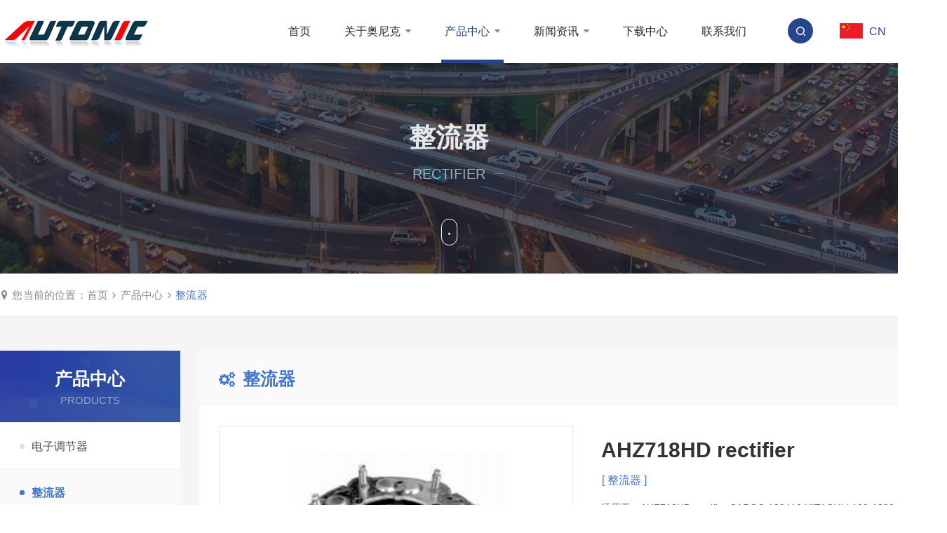

--- FILE ---
content_type: text/html; charset=utf-8
request_url: http://www.autonic.cn/list_30/110.html
body_size: 6022
content:
<!doctype html>
<html lang="zh">
<head>
<meta charset="utf-8">
<meta name="renderer" content="webkit">
<meta http-equiv="X-UA-Compatible" content="IE=edge,chrome=1">
<title>AHZ718HD rectifier - 整流器 - 江苏奥尼克电气股份有限公司</title>
<meta name="keywords" content="江苏奥尼克电气股份有限公司">
<meta name="description" content="江苏奥尼克电气股份有限公司">
<meta name="viewport" content="width=device-width,initial-scale=1,minimum-scale=1,maximum-scale=1,shrink-to-fit=no">
<meta name="format-detection" content="telephone=no" />
<meta name="author" content="design by wx:c5h865" />
<script type="text/javascript" src="//cdn.staticfile.org/jquery/1.8.3/jquery.min.js"></script>
<script type="text/javascript" src="//cdn.staticfile.org/layer/3.5.1/layer.js"></script>
<script type="text/javascript" src="//cdn.staticfile.org/wow/1.1.2/wow.min.js"></script>
<link rel="stylesheet" href="//cdn.staticfile.org/font-awesome/4.7.0/css/font-awesome.min.css">
<link rel="stylesheet" href="//cdn.staticfile.org/animate.css/3.7.2/animate.min.css">
<link href="/css/v.c5h865.css?v=1769046605" rel="stylesheet" type="text/css" />
</head>
<body>
<!--header-->
<div class="header">
    <div class="main clearfix wow fadeInDown">
        <div class="logo fl wow rubberBand">
            <a href="/" title="江苏奥尼克电气股份有限公司"><img src="/images/logo.png" alt="江苏奥尼克电气股份有限公司" /></a>
        </div>
        <div class="lang fr f16">
            <a href="/" class="on">
                <img src="/images/cn.jpg" /> CN
            </a>
            <a href="/en">
                <img src="/images/en.jpg" /> EN
            </a>
        </div>
        <div class="search_ico fr cf tc spin_pic">
            <i><img src="/images/s.png" /></i>
        </div>
        <div class="naver fr">
            <ul class="clearfix f16">
                <li><a href="/" >首页</a></li>
                <li><a href="/guanyu/" >关于奥尼克 <i class="fa fa-sort-desc"></i></a>
                    <div class="_nav f14 tc">
                        <a href="/gaoxin/">高新技术产品</a><a href="/zizhi/">企业资质</a><a href="/rongyu/">荣誉证书</a><a href="/zhuanli/">商标和专利</a><a href="/tixi/">体系认证</a>
                    </div>
                </li>
                <li><a href="/chanpin/" class="on">产品中心 <i class="fa fa-sort-desc"></i></a>
                    <div class="_nav f14 tc">
                        <a href="/list_11/">电子调节器</a><a href="/list_30/">整流器</a><a href="/list_12/">传感器</a><a href="/list_13/">智能控制器</a><a href="/list_14/">雨刮系统</a><a href="/list_15/">精密注塑件</a><a href="/list_16/">驱动系统</a>
                    </div>
                </li>
                <li><a href="/xinwen/" >新闻资讯 <i class="fa fa-sort-desc"></i></a>
                    <div class="_nav f14 tc">
                        <a href="/list_17/">公司新闻</a><a href="/list_18/">行业新闻</a><a href="/list_19/">产品新闻</a>
                    </div>
                </li>
                <li><a href="/xiazai/" >下载中心 </a>
                    
                </li>
                <li><a href="/lianxi/" >联系我们 </a>
                    
                </li>
            </ul>
        </div>
    </div>
    <div class="search_box">
        <form action="/search/" method="get">
            <input type="text" name="keyword" placeholder="请输入产品关键字..." autocomplete="off" />
            <input type="hidden" name="scode" value="2" />
            <button type="submit">搜 索</button>
        </form>
    </div>
</div>
<!-- position -->

<div class="cols_slide tc cf" id="w" style="background:url(/images/cs.jpg) center no-repeat;background-size:cover">
    <h2>整流器</h2>
    <h6>rectifier</h6>
    <div class="cols_mous"></div>
</div>
<div class="cols_pos f15">
    <div class="main">
        <i class="fa fa-map-marker"></i> 您当前的位置：<a href="/">首页</a> <i class="fa fa-angle-right"></i> <a href="/chanpin/">产品中心</a> <i class="fa fa-angle-right"></i> <a href="/list_30/">整流器</a>
    </div>
</div>
<!-- xoabc.main -->
<div class="cols">
    <div class="main p_info">
        <div class="cols_left fl">
            
<div class="left_top tc cf lh30 f15">
    <h2>产品中心</h2>
    <span>Products</span>
</div>
<div class="left_list f16">
    <ul>
        <li ><a href="/list_11/">电子调节器</a></li>
        
        <li class="on"><a href="/list_30/">整流器</a></li>
        
        <li ><a href="/list_12/">传感器</a></li>
        
        <li ><a href="/list_13/">智能控制器</a></li>
        
        <li ><a href="/list_14/">雨刮系统</a></li>
        
        <li ><a href="/list_15/">精密注塑件</a></li>
        
        <li ><a href="/list_16/">驱动系统</a></li>
        
    </ul>
</div>
        </div>
        <div class="cols_right fr">
            <div class="r_top f25 fb">
                <i class="fa fa-cogs"></i> 整流器
            </div>
            <div class="p_top">
                <div class="p_left fl">
                    <div id="sl_PicShow">
                        <div id="sl_ImgBox"></div>
                        <div class="sl_SmallImgList">
                            <!--前一个按钮-->
                            <div id="imgList_prev">
                                <span>prev</span>
                            </div>
                            <!--图片列表-->
                            <div id="sl_ImgList">
                            
                            <div><img src='/static/upload/image/20230720/1689838185519189.png' jqimg='/static/upload/image/20230720/1689838185519189.png'></div>
                            
                            </div>
                            <!--后一个按钮-->
                            <div id="imgList_next">
                                <span>next</span>
                            </div>
                            <div class="clearfix">
                            </div>
                        </div>
                    </div>
                </div>
                <div class="p_right fr">
                    <h1>AHZ718HD rectifier</h1>
                    <p class="c f16"><a href="/list_30/">[ 整流器 ]</a></p>
                    <p class="j f14 lh23">适用于：AHZ718HD rectifier  CARGO 132416  HITACHI L190-1320,L190-3320,L190-5320  TRANSPO IHR718HD    FEATURES  REC HI   Diodes:11-50 Ampere        Diameter OD:113 mm            Heavy Duty Version of AHZ718   </p>
                    <p class="x f16 fb">相关产品</p>
                    <div class="_list tc f14">
                        <div class="bd">
                            <ul>
                                <li class="zoom_pic">
                                    <a href="/list_30/133.html" title="AHZ745 rectifier">
                                        <p><img src="/static/upload/image/20230720/1689839614582003.png" alt="AHZ745 rectifier"></p>
                                        <span>AHZ745 rectifier</span>
                                    </a>
                                </li>
                                
                                <li class="zoom_pic">
                                    <a href="/list_30/132.html" title="AHZ744 rectifier">
                                        <p><img src="/static/upload/image/20230720/1689839566217551.png" alt="AHZ744 rectifier"></p>
                                        <span>AHZ744 rectifier</span>
                                    </a>
                                </li>
                                
                                <li class="zoom_pic">
                                    <a href="/list_30/131.html" title="AHZ742 rectifier">
                                        <p><img src="/static/upload/image/20230720/1689839488227961.png" alt="AHZ742 rectifier"></p>
                                        <span>AHZ742 rectifier</span>
                                    </a>
                                </li>
                                
                                <li class="zoom_pic">
                                    <a href="/list_30/130.html" title="AHZ741D rectifier">
                                        <p><img src="/static/upload/image/20230720/1689839421296004.png" alt="AHZ741D rectifier"></p>
                                        <span>AHZ741D rectifier</span>
                                    </a>
                                </li>
                                
                                <li class="zoom_pic">
                                    <a href="/list_30/129.html" title="AHZ741B rectifier">
                                        <p><img src="/static/upload/image/20230720/1689839365528116.png" alt="AHZ741B rectifier"></p>
                                        <span>AHZ741B rectifier</span>
                                    </a>
                                </li>
                                
                                <li class="zoom_pic">
                                    <a href="/list_30/128.html" title="AHZ741 rectifier">
                                        <p><img src="/static/upload/image/20230720/1689839307840669.png" alt="AHZ741 rectifier"></p>
                                        <span>AHZ741 rectifier</span>
                                    </a>
                                </li>
                                
                                <li class="zoom_pic">
                                    <a href="/list_30/127.html" title="AHZ739 rectifier">
                                        <p><img src="/static/upload/image/20230720/1689839243998142.png" alt="AHZ739 rectifier"></p>
                                        <span>AHZ739 rectifier</span>
                                    </a>
                                </li>
                                
                                <li class="zoom_pic">
                                    <a href="/list_30/126.html" title="AHZ738 rectifier">
                                        <p><img src="/static/upload/image/20230720/1689839159602750.png" alt="AHZ738 rectifier"></p>
                                        <span>AHZ738 rectifier</span>
                                    </a>
                                </li>
                                
                                <li class="zoom_pic">
                                    <a href="/list_30/125.html" title="AHZ737 rectifier">
                                        <p><img src="/static/upload/image/20230720/1689839107650124.png" alt="AHZ737 rectifier"></p>
                                        <span>AHZ737 rectifier</span>
                                    </a>
                                </li>
                                
                                <li class="zoom_pic">
                                    <a href="/list_30/124.html" title="AHZ735 rectifier">
                                        <p><img src="/static/upload/image/20230720/1689839056543735.png" alt="AHZ735 rectifier"></p>
                                        <span>AHZ735 rectifier</span>
                                    </a>
                                </li>
                                
                                <li class="zoom_pic">
                                    <a href="/list_30/123.html" title="AHZ734 rectifier">
                                        <p><img src="/static/upload/image/20230720/1689838992750896.png" alt="AHZ734 rectifier"></p>
                                        <span>AHZ734 rectifier</span>
                                    </a>
                                </li>
                                
                                <li class="zoom_pic">
                                    <a href="/list_30/122.html" title="AHZ733 rectifier">
                                        <p><img src="/static/upload/image/20230720/1689838943457396.png" alt="AHZ733 rectifier"></p>
                                        <span>AHZ733 rectifier</span>
                                    </a>
                                </li>
                                
                                <li class="zoom_pic">
                                    <a href="/list_30/121.html" title="AHZ732 rectifier">
                                        <p><img src="/static/upload/image/20230720/1689838888940366.png" alt="AHZ732 rectifier"></p>
                                        <span>AHZ732 rectifier</span>
                                    </a>
                                </li>
                                
                                <li class="zoom_pic">
                                    <a href="/list_30/120.html" title="AHZ728 rectifier">
                                        <p><img src="/static/upload/image/20230720/1689838842798387.png" alt="AHZ728 rectifier"></p>
                                        <span>AHZ728 rectifier</span>
                                    </a>
                                </li>
                                
                                <li class="zoom_pic">
                                    <a href="/list_30/119.html" title="AHZ727 rectifier">
                                        <p><img src="/static/upload/image/20230720/1689838793627615.png" alt="AHZ727 rectifier"></p>
                                        <span>AHZ727 rectifier</span>
                                    </a>
                                </li>
                                
                            </ul>
                        </div>
                        <div class="hd">
                            <a class="prev" href="javascript:void(0)"><i class="fa fa-angle-left"></i></a>
                            <a class="next" href="javascript:void(0)"><i class="fa fa-angle-right"></i></a>
                        </div>
                    </div>
                </div>
            </div>
            <div class="p_xx f22 fb">
                <i class="fa fa-globe"></i>产品详情
            </div>
            <div class="cols_desc f16 lh35">
                <p style="text-align: center;"><img src="/static/upload/image/20230720/1689838169907097.png" title="1689838169907097.png" alt="201710101546297160.png"/></p>
            </div>
            <div class="p_xx f22 fb">
                <i class="fa fa-pencil"></i>留言咨询
            </div>
            <div class="p_ly">
                <form onsubmit="return submsg(this);">
                    <ul>
                        <li><input type="text" name="contacts" id="contacts" placeholder="您的姓名：" /></li>
                        <li><input type="text" name="title" id="title" placeholder="联系电话：" /></li>
                        <li><input type="text" name="email" id="email" placeholder="常用的邮箱：" /></li>
                        <li class="text"><textarea name="content" id="content" placeholder="请填写咨询信息："></textarea></li>
                        <li class="text"><button type="submit">立即发送</button></li>
                    </ul>
                </form>
            </div>
            <div class="n_next f15 lh23">
                <a href="/list_30/109.html" title="AHZ718CT rectifier">【上一篇】AHZ718CT rectifier</a>
                <a href="/list_30/111.html" title="AHZ719 rectifier">【下一篇】AHZ719 rectifier</a>
            </div>
        </div>
    </div>
</div>
<!-- end -->
<link type="text/css" href="/css/product.css" rel="stylesheet">
<script src="/js/jquery.SuperSlide.2.1.3.js"></script>
<script src="/js/jquery.picshow.js" type="text/javascript"></script>
<script src="/js/proimg.js" type="text/javascript"></script>
<script type="text/javascript">
    jQuery("._list").slide({titCell:".hd ul",mainCell:".bd ul",autoPage:true,effect:"left",autoPlay:true,vis:3});
    function submsg(obj){
    var url='/message/';
    var contacts=$(obj).find("#contacts").val();
    var email=$(obj).find("#email").val();
    var title=$(obj).find("#title").val();
    var content=$(obj).find("#content").val();

    if(contacts==""){ 
        layer.msg ('请输入您的姓名！', {icon: 0});  
        return false; 
    }
    if(!(/^([a-zA-Z]|[0-9])(\w|\-)+@[a-zA-Z0-9]+\.([a-zA-Z]{2,4})$/.test(email))){ 
        layer.msg ('邮箱格式不正确，请重新填写！', {icon: 3});  
        return false; 
    }
    if(!(/^1[3456789]\d{9}$/.test(title))){ 
        layer.msg ('手机号码不正确，请重新填写！', {icon: 3});  
        return false; 
    }
    if(content==""){ 
        layer.msg ('请输入详细信息！', {icon: 0});  
        return false; 
    }

    $.ajax({
        type: 'POST',
        url: url,
        dataType: 'json',
        data: {
            contacts: contacts,
            email: email,
            title: title,
            content: content
        },
        success: function (response, status) {
        if(response.code){
            layer.msg ('恭喜您提交成功，稍后我们会回复您！', {icon: 1});
            $(obj)[0].reset(); 
        }else{
            layer.msg (response.data, {icon: 0});
        }
        },
        error:function(xhr,status,error){
            layer.msg ('返回数据异常！', {icon: 0});
        }
    });
    return false;
    };
</script>
<!--footer-->
<div class="footer">
    <div class="main">
        <div class="foot wow fadeInUp">
            <div class="foot_nav fl f14 lh30">
                
                <dl>
                    <dt>关于奥尼克</dt>
                    <dd><a href= "/gaoxin/">高新技术产品</a></dd>
                    <dd><a href= "/zizhi/">企业资质</a></dd>
                    <dd><a href= "/rongyu/">荣誉证书</a></dd>
                    <dd><a href= "/zhuanli/">商标和专利</a></dd>
                    <dd><a href= "/tixi/">体系认证</a></dd>
                </dl>
                
                <dl>
                    <dt>产品中心</dt>
                    <dd><a href= "/list_11/">电子调节器</a></dd>
                    <dd><a href= "/list_30/">整流器</a></dd>
                    <dd><a href= "/list_12/">传感器</a></dd>
                    <dd><a href= "/list_13/">智能控制器</a></dd>
                    <dd><a href= "/list_14/">雨刮系统</a></dd>
                    <dd><a href= "/list_15/">精密注塑件</a></dd>
                    <dd><a href= "/list_16/">驱动系统</a></dd>
                </dl>
                
                <dl>
                    <dt>新闻资讯</dt>
                    <dd><a href= "/list_17/">公司新闻</a></dd>
                    <dd><a href= "/list_18/">行业新闻</a></dd>
                    <dd><a href= "/list_19/">产品新闻</a></dd>
                </dl>
                
            </div>
            <div class="foot_lx fl f14 lh25">
                <h6>联系方式</h6>
                <ul>
                    <li class="_add">
                        徐州经济技术开发区凤凰湾电子信息产业园A12栋第4层
                    </li>
                    <li class="_tel">
                        86-516-87239268　86-516-87238998
                    </li>
                    <li class="_email">
                        sale1@autonic.cn　autonic@autonic.cn<br>sale2@autonic.cn　sale3@autonic.cn<br>sale5@autonic.cn　sale8@autonic.cn
                    </li>
                </ul>
            </div>
            <div class="foot_wx fr tc f14">
                <img src="/images/wx.png" />
                <span>关注官方公众号</span>
            </div>
        </div>
        <div class="copy tc f14 lh30">
            Copyright © 2023 江苏奥尼克电气股份有限公司 All Rights Reserved. <a href="//beian.miit.gov.cn/" target="_blank"></a> 技术支持：<a href="//www.xzjw.com" target="_blank">徐州金网</a>
            <p><span>友情链接：</span><a href="https://www.baidu.com" target="_blank">百度一下</a> | </p>
        </div>
    </div>
</div>
<!--end-->
<script type="text/javascript">
    if (!(/msie [6|7|8|9]/i.test(navigator.userAgent))){
            new WOW().init();
    };
    $(".search_ico").click(function() {
        $(".search_box").slideToggle("slow");
    })
</script>
<script type="text/javascript" src="/js/scrolltop.min.js"></script>
<p id="back-to-top"><a href="#top"><i class="fa fa-angle-double-up"></i></a></p>
</body>
</html>

--- FILE ---
content_type: text/css
request_url: http://www.autonic.cn/css/v.c5h865.css?v=1769046605
body_size: 6978
content:
@charset "utf-8";
@import url("styles.css?v=225");
/* wx. c5h865 */  

/* head */
.header {
   width: 100%;
   height: 90px;
   line-height: 90px;
   position: fixed;
   top: 0;
   z-index: 99999;
   background: #fff;
   box-shadow: 0 0 10px rgba(0,0,0,0.08);
}
.logo {
   height: 100%;
   overflow: hidden;
}
.logo img {
   max-width: 100%;
   max-height: 100%;
}
.naver {
   line-height: 90px;
}
.naver li {
   float: left;
   position: relative;
}
.naver li a {
   position: relative;
   display: block;
   padding: 0 24px;
   color: #272727;
}
.naver li a i {
   display: inline-block;
   transform: translateY(-4px);
   font-size: 14px;
   margin-left: 3px;
   color: #888;
   transition: all .2s ease-in-out;
}
.naver li:hover a i {
   color: #27458e;
   transform: rotate(180deg);
   vertical-align: -2px;
}
.naver li>a::after {
   content: '';
   display: block;
   position: absolute;
   width: 0;
   left: 0;
   right: 0;
   top: 85px;
   margin: 0 auto;
   border-bottom: 5px solid #27458e;
   opacity: 0;
   transition: all 0.5s;
}
.naver li:hover>a,
.naver li>a:hover,
.naver li>a.on {
   color: #27458e;
}
.naver li>a.on::after,
.naver li>a:hover::after,
.naver li:hover>a::after {
   opacity: 1;
   width: 70%;
}
.naver li ._nav {
   position: absolute;
   top: 90px;
   left: -10%;
   width: 120%;
   background: #fff;
   z-index: 99999;
   line-height: 32px;
   padding: 12px 0 15px;
   visibility: hidden;
   opacity: 0;
   transition: all 0.5s;
   box-shadow: 0 3px 10px rgba(0,0,0,0.08);
   border-radius: 0 0 3px 3px;
}
.naver li:hover ._nav {
   visibility: visible;
   opacity: 1;
}
.naver li ._nav a:hover {
   color: #27458e;
}

.search_ico {
   width: 36px;
   height: 36px;
   line-height: 36px;
   border-radius: 100px;
   background: #27458e;
   cursor: pointer;
   margin: 26px 0 0 35px;
}

.lang {
   margin-left: 20px;
}
.lang img {
   display: inline-block;
   vertical-align: -5px;
   margin-right: 5px;
}
.lang a {
   color: #4a4a4a;
   display: inline-block;
   margin-left: 18px;
}
.lang a:hover,
.lang a.on {
   color: #27458e;
}

.search_box {
   display: none;
   padding-top: 12px;
   border-top: 1px solid #eee;
   width: 100%;
   background: #fff;
}
.search_box form {
   display: flex;
   flex-flow: row wrap;
   justify-content: space-between;
   align-items: center;
   margin: 0 auto;
   width: 800px;
   height: 110px;
}
.search_box form input,
.search_box form button {
   display: block;
   border: none;
   background: none;
   height: 55px;
}
.search_box form input {
   font-size: 18px;
   padding: 0 10px;
   width: 80%;
   border-bottom: 2px solid #27458e;
}
.search_box form button {
   width: 18%;
   background: #27458e;
   color: #fff;
   cursor: pointer;
   font-size: 20px;
   border-radius: 29px;
}

.index-slide {
   margin-top: 90px;
   width: 100%;
   overflow: hidden;
}
.index-slide .swiper-slide {
   height: 768px;
   height: calc(100vh - 90px);
   display: -webkit-box;
   display: -ms-flexbox;
   display: -webkit-flex;
   display: flex;
   -webkit-box-pack: center;
   -ms-flex-pack: center;
   -webkit-justify-content: center;
   justify-content: center;
   -webkit-box-align: center;
   -ms-flex-align: center;
   -webkit-align-items: center;
   align-items: center;
   cursor: pointer;
}
.index-slide .swiper-slide img {
   display: block;
   max-width: 100%;
}
.index-slide .swiper-slide a {
   display: block;
   width: 100%;
   height: 100%;
}
.index-slide {
   --swiper-theme-color: #27458e;
   --swiper-pagination-bullet-width: 18px;--swiper-pagination-bullet-height: 18px;
   --swiper-pagination-bullet-inactive-color: #fff;--swiper-pagination-bullet-inactive-opacity: .6
}
.index-slide .swiper-pagination {
   bottom: 50px !important;
}

/* main */
.main {
   width: 1350px;
   margin: 0 auto;
}
.main_title {
   background: url(/images/x.png) left bottom no-repeat;
   padding-bottom: 15px;
   color: #404040;
   font-size: 48px;
}
.main_title i {
   color: #4376ca;
}
.main_more {
   line-height: 47px;
}
.main_more a {
   display: block;
   background-color: #363e45;
   width: 184px;
   color: #fff;
   position: relative;
   overflow: hidden
}
.main_more a::after {
   position: absolute;
   right: 0;
   top: 0;
   width: 37px;
   content: "";
   height: 0;
   border-top: 47px solid #4376ca;
   border-left: 28px solid transparent;
   -webkit-transition: all .5s;
   transition: all .5s
}
.main_more a:hover {
   color: #fff
}
.main_more a:hover:after {
   width: 100%;
   height: 100%
}
.main_more span {
   display: block;
   padding: 0 15px 0 30px;
   position: relative;
   z-index: 1;
}
.main_more span i {
   float: right;
   font-size: 20px;
   font-weight: 700;
   font-style: normal
}

/* wrapper */
.wrapper {
   width: 100%;
}
.about {
   padding: 93px 0 100px;
   overflow: hidden;
}
.about .a_desc {
   width: 47%;
}
.about .a_title {
   padding-top: 40px;
}
.about .a_title span {
   display: block;
   color: #4376ca;
}
.about .a_title span.cn {
   font-size: 24px;
}
.about .a_title span.en {
   font-size: 16px;
   padding-top: 11px;
}
.about .a_info {
   padding-top: 32px;
   color: #353535;
}
.about .main_more {
   margin-top: 60px;
}
.about .a_pic {
   position: relative;
   margin-top: 75px;
   width: 579px;
   padding-bottom: 27px;
   background: #4376ca;
}
.about .a_pic img {
   margin: -27px 0 0 -27px;
   display: block;
   width: 100%;
}

.products {
   padding: 75px 0 90px;
   background: #eaeffa;
}
.products .p_title {
   overflow: hidden;
}
.products .p_title h3 {
   color: #414141;
   font-size: 28px;
   padding-top: 20px;
}
.products .main_more {
   margin-top: 31px;
}
.products .p_list {
   padding-top: 50px;
}
.products .p_list ul {
   margin-right: -1.33333%;
}
.products .p_list li {
   position: relative;
   float: left;
   width: 32%;
   height: 270px;
   padding: 4% 2.3%;
   margin-right: 1.33333%;
   margin-bottom: 1.5%;
   background: #fff;
   border-radius: 12px;
   box-shadow: 0 5px 7px rgba(0,0,0,0.05);
   overflow: hidden;
}
.products .p_list li::before {
   content: '';
   position: absolute;
   top: -60px;
   right: -60px;
   width: 112px;
   height: 112px;
   border-radius: 200px;
   background: #f4f4f4;
   transition: all 0.5s;
}
.products .p_list li i {
   display: block;
   position: absolute;
   right: 14px;
   top: 6px;
   font-size: 28px;
   color: #d2d2d2;
   transition: all 0.5s;
   line-height: 28px;
   font-family: 'Times New Roman', Times, serif;
   font-weight: bold;
}
.products .p_list li:hover i {
   color: #fff;
   transform:rotate(180deg);
}
.products .p_list li:hover::before {
   background: #4376ca;
}
.products .p_list li ._box {
   width: 40%;
   color: #555;
}
.products .p_list li ._box a {
   color: #4376ca;
}
.products .p_list li ._box h2 {
   white-space: nowrap;
   text-overflow: ellipsis;
   overflow: hidden;
   font-size: 22px;
   margin-bottom: 18px;
}
.products .p_list li ._box p {
   padding-bottom: 5px;
}
.products .p_list li ._pic {
   width: 53%;
   overflow: hidden;
}
.products .p_list li ._pic img {
   max-width: 100%;
}
.products .p_list li._first {
   height: 561px;
}
.products .p_list li._first ._box h2 {
   font-size: 25px;
}
.products .p_list li._first::before {
   background: #4376ca;
}
.products .p_list li._first i {
   color: #fff;
}
.products .p_list li._first ._pic,
.products .p_list li._first ._box {
   width: 100%;
}
.products .p_list li._first ._box {
   padding-top: 35px;
}

.lingyu {
   padding: 88px 0 76px;
   background: #fff;
}
.lingyu .l_list {
   padding-top: 46px;
}
.lingyu .l_list ul {
   display: flex;
   flex-flow: row wrap;
   justify-content: space-between;
   align-items: center;
}
.lingyu .l_list li {
   position: relative;
   width: 23.8%;
   height: 163px;
   margin-bottom: 2%;
   border: 1px solid #d2d2d2;
   cursor: pointer;
}
.lingyu .l_list li::after {
   content: '';
   background-color: rgba(40,68,142,0.63);
   width: 0;
   height: 100%;
   position: absolute;
   top: 0;
   left: 0;
   transition: all 0.5s;
   z-index: 2;
}
.lingyu .l_list li:hover span,
.lingyu .l_list li:hover::after {
   width: 100%;
}
.lingyu .l_list li span {
   display: block;
   position: absolute;
   left: 0;
   top: 0;
   width: 0;
   height: 100%;
   z-index: 1;
   transition: all 0.5s;
}
.lingyu .l_list li img {
   display: block;
   max-width: 60px;
   margin: 30px auto 22px;
   transition: all 0.5s;
}
.lingyu .l_list li h3 {
   font-size: 18px;
}
.lingyu .l_list li a {
   position: relative;
   z-index: 9;
   display: block;
   color: #272727;
}
.lingyu .l_list li:hover a {
   color: #fff;
}
.lingyu .l_list li:hover a img {
   filter: invert(100%);
   -webkit-filter: invert(1);
   -moz-filter: invert(100%);
   -o-filter: invert(100%);
   -ms-filter: invert(100%);
}

.news {
   padding: 0 0 90px;
   background: #fff;
}
.news .n_box {
   padding-top: 50px;
   overflow: hidden;
}
.news .n_rmd {
   width: 31%;
   overflow: hidden;
   position: relative;
}
.news .n_rmd::after {
   content: '';
   position: absolute;
   bottom: -65px;
   right: -65px;
   width: 112px;
   height: 112px;
   border-radius: 200px;
   background: #4376ca;
   transition: all 0.5s;
}
.news .n_rmd i {
   display: block;
   position: absolute;
   right: 11px;
   bottom: 4px;
   font-size: 26px;
   color: #fff;
   transition: all 0.5s;
   line-height: 26px;
   font-family: 'Times New Roman', Times, serif;
   font-weight: bold;
   z-index: 9;
}
.news .n_rmd:hover i {
   transform:rotate(180deg);
}
.news .n_rmd ._pic {
   height: 255px;
   overflow: hidden;
}
.news .n_rmd ._pic img {
   width: 100%;
   height: 100%;
   object-fit: cover
}
.news .n_rmd ._box {
   border: 1px solid #dbdbdb;
   border-top: none;
   padding: 28px 20px 33px;
} 
.news .n_rmd ._box a {
   display: block;
   font-size: 18px;
   color: #333;
   white-space: nowrap;
   text-overflow: ellipsis;
   overflow: hidden;
}
.news .n_rmd ._box a:hover {
   color: #4376ca;
}
.news .n_rmd ._box p {
   color: #7e7e7e;
   padding-top: 15px;
}
.news .n_rmd ._box p.t {
   padding-top: 17px;
   font-size: 15px;
   color: #a5a5a5;
}

.news .n_list {
   width: 67%;
}
.news .n_list ul {
   display: flex;
   flex-flow: row wrap;
   justify-content: space-between;
   align-items: center;
}
.news .n_list li {
   position: relative;
   width: 48.75%;
   height: 218px;
   padding: 32px 28px 0;
   margin-bottom: 2.8%;
   border: 1px solid #e7e7e7;
   overflow: hidden;
   transition: all 0.5s;
}
.news .n_list li:hover {
   border-color: #fff;
   box-shadow: 0 0 20px rgba(0,0,0,0.07);
}
.news .n_list li::after {
   content: '';
   position: absolute;
   bottom: -65px;
   right: -65px;
   width: 112px;
   height: 112px;
   border-radius: 200px;
   background: #f4f4f4;
   transition: all 0.5s;
}
.news .n_list li i {
   display: block;
   position: absolute;
   right: 11px;
   bottom: 4px;
   font-size: 26px;
   color: #d2d2d2;
   transition: all 0.5s;
   line-height: 26px;
   font-family: 'Times New Roman', Times, serif;
   font-weight: bold;
   z-index: 9;
}
.news .n_list li:hover i {
   color: #fff;
   transform:rotate(180deg);
}
.news .n_list li:hover::after {
   background: #4376ca;
}
.news .n_list li ._box {
   width: 80%;
}
.news .n_list li ._box a {
   position: relative;
   display: block;
   color: #333;
   font-size: 16px;
   height: 56px;
}
.news .n_list li ._box a:hover {
   color: #4376ca;
}
.news .n_list li ._box a::after {
   content: '';
   position: absolute;
   left: 0;
   bottom: -15px;
   width: 17px;
   border-bottom: 2px solid #4376ca;
}
.news .n_list li ._box p {
   padding-top: 35px;
   color: #7e7e7e;
}
.news .n_list li ._time {
   width: 19%;
   padding-top: 30px;
}
.news .n_list li ._time span {
   display: block;
}
.news .n_list li ._time span.r {
   font-size: 48px;
   color: #c6c6c6;
   transition: all 0.5s;
}
.news .n_list li ._time span.y {
   color: #9a9a9a;
   padding-top: 12px;
}
.news .n_list li:hover ._time span.r {
   color: #363e45;
}

.hezuo {
   background: #eaeffa;
   padding: 80px 0  100px;
}
.hezuo .h_list {
   height: 103px;
   margin-top: 55px;
   overflow: hidden;
}
.hezuo ul {
   overflow: hidden;
   margin-right: -25px;
}
.hezuo li {
   float: left;
   width: 250px;
   height: 103px;
   margin-right: 25px;
   background: #fff;
   overflow: hidden;
}
.hezuo li img {
   width: 100%;
   height: 100%;
   object-fit: contain
}

/* cols */
.cols_slide {
   position: relative;
   width: 100%;
   height: 300px;
   overflow: hidden;
   margin-top: 90px;
   display: flex;
   justify-content: center;
   flex-direction: column;
   align-items: center;
}
.cols_slide h2 {
   font-size: 38px;
   opacity: 0.88;
}
.cols_slide h6 {
   position: relative;
   font-size: 20px;
   padding: 23px 0 46px;
   font-weight: normal;
   text-transform: uppercase;
   opacity: 0.58;
}
.cols_slide h6::before,
.cols_slide h6::after {
   content: '';
   position: absolute;
   top: 36%;
   width: 12px;
   border-bottom: 1px solid rgba(255,255,255,0.5);
}
.cols_slide h6::before {
   left: -25px;
}
.cols_slide h6::after {
   right: -25px;
}
.cols_mous {
   position: absolute;
   left: 0;
   right: 0;
   bottom: 40px;
   z-index: 2;
   width: 23px;
   height: 38px;
   margin: 0 auto;
   border: 1px solid #fff;
   border-radius: 50px;
}
.cols_mous::before {
	content: "";
	position: absolute;
	width: 3px;
	height: 3px;
	left: 9px;
	top: 19px;
	background-color: #fff;
	border-radius: 50%;
	z-index: 5;
	-webkit-animation: Tmouse 0.5s cubic-bezier(0.56, 0.01, 0.46, 1) infinite alternate;
	animation: Tmouse 0.5s cubic-bezier(0.56, 0.01, 0.46, 1) infinite alternate;
}
@-webkit-keyframes Tmouse {
	0% {
		-webkit-transform: translateY(0);
		transform: translateY(0);
	}

	100% {
		-webkit-transform: translateY(-8px);
		transform: translateY(-5px);
	}
}

@keyframes Tmouse {
	0% {
		-webkit-transform: translateY(0);
		-moz-transform: translateY(0);
		  -o-transform: translateY(0);
		     transform: translateY(0);
	}

	100% {
		-webkit-transform: translateY(-8px);
		-moz-transform: translateY(-8px);
		  -o-transform: translateY(-8px);
		     transform: translateY(-8px);
	}
}
.cols_pos {
   position: relative;
   z-index: 99;
   padding: 23px 0 22px;
   background: #fff;
   box-shadow: 0 3px 10px rgba(0,0,0,0.01);
   color: #888;
   letter-spacing: 0.2px;
}
.cols_pos a {
   color: #888;
}
.cols_pos a:hover {
   color: #4376ca;
   text-decoration: underline;
}
.cols_pos a:last-child {
   color: #4376ca;
}
.cols_pos i {
   display: inline-block;
   margin: 0 2px;
}

.cols {
   width: 100%;
   background: #f5f5f5;
   padding: 50px 0;
   overflow: hidden;
}
.cols_left {
   width: 19%;
   background: #fff;
}
.cols_left .left_top {
   padding: 25px 0 16px;
   background: url(/images/leftbg.jpg) left bottom no-repeat;
}
.cols_left .left_top h2 {
   font-size: 25px;
}
.cols_left .left_top span {
   padding-top: 1px;
   display: block;
   opacity: 0.5;
   text-transform: uppercase;
}
.cols_left .left_list {
   padding-top: 2px;
}
.cols_left .left_list li {
   position: relative;
   border-bottom: 1px solid #f3f3f3;
}
.cols_left .left_list li::before {
   content: '';
   position: absolute;
   left: 28px;
   top: 45.2%;
   width: 7px;
   height: 7px;
   background: #e3e3e3;
   border-radius: 100px;
   transition: all 0.5s;
}
.cols_left .left_list li.on::before,
.cols_left .left_list li:hover::before {
   background: #4376ca;
}
.cols_left .left_list li a {
   display: block;
   padding: 25px 10px 24px 45px;
   color: #505050;
}
.cols_left .left_list li.on a,
.cols_left .left_list li a:hover {
   color: #4376ca;
   font-weight: bold;
   background: #fafafa;
}

.cols_right {
   width: 79%;
   background: #fff;
}
.cols_right .r_top {
   padding: 28px 28px 25px;
   border-bottom: 1px solid #f3f3f3;
   color: #4376ca;
   background: #fafafa;
}
.cols_right .r_top i {
   font-size: 22px;
   vertical-align: 0;
   margin-right: 3px;
   display: inline-block;
}

.cols_desc {
   color: #505050;
   overflow: hidden;
   padding: 23px 28px 30px;
}
.cols_desc a {
   color: #505050;
}
.cols_desc a:hover {
   color: #4376ca;
}
.cols_desc img {
   max-width: 100%;
   display: inline-block;
   vertical-align: -1px;
}
.cols_desc table {
   border-collapse: collapse;
   background-color: #fff;
   border: 1px solid #eaded9;
   margin: 0 auto;
   font-size: 14px;
}
.cols_desc table tr,
.cols_desc table td {
   border: 1px solid #eaded9;
}
.cols_desc table td {
   box-sizing: border-box;
   padding: 8px 18px 6px;
}
.ue-table-interlace-color-single {
   background-color: #fafafa;
}

.cols_pic {
   padding: 25px 0 30px;
   text-align: center;
}
.cols_pic img {
   max-width: 100%;
}

.lianxi {
   overflow: hidden;
   padding: 28px 30px 0 0;
}
.lianxi .lx_left {
   width: 55%;
}
.lianxi .lx_right {
   width: 43%;
   padding-top: 80px;
}
.lianxi .lx_right img {
   width: 100%;
}
.lianxi_map {
   padding: 0 28px 28px;
   width: 100%;
   height: 350px;
}
.lianxi_map #allmap {
   width: 100%;
   height: 100%;
}



/* news */
.newslist {
   padding: 10px 0 0;
}
.newslist li {
   padding: 25px 28px;
   overflow: hidden;
   border-bottom: 1px solid #eee;
}
.newslist li .npic {
   width: 20%;
   max-height: 180px;
   overflow: hidden;
}
.newslist li .npic img {
   width: 100%;
}
.newslist li .ndesc {
   width: 77%;
   padding-top: 2px;
}
.newslist li .ndesc span {
   display: block;
   color: #999;
}
.newslist li .ndesc span.bt a {
   color: #333;
}
.newslist li .ndesc span.bt a:hover {
   color: #4376ca;
}
.newslist li .ndesc span.time {
   padding: 15px 0;
}
.newslist li .ndesc span.time i {
   display: inline-block;
   margin-right: 3px;
}
.newslist li .ndesc span.time i.fa-eye {
   margin-left: 8px;
}


/* photo */
.photo {
   padding: 30px 28px 5px;
}
.photo ul {
   display: flex;
   flex-flow: row wrap;
   justify-content: space-between;
   align-items: center;
}
.photo li {
   width: 32%;
}
.photo li:last-child:nth-child(3n - 1) {
   margin-right: calc(32% + 4% / 2);
}
.photo li:last-child:nth-child(3n - 2) {
   margin-right: calc(64% + 8% / 2);
}
.photo li ._pic {
   padding: 8px;
   border: 1px solid #f0f0f0;
   height: 230px;
   overflow: hidden;
}
.photo li ._pic img {
   width: 100%;
   height: 100%;
   object-fit: contain
}
.photo li ._desc a {
   display: block;
   padding: 18px 0 22px;
   color: #505050;
   white-space: nowrap;
   text-overflow: ellipsis;
   overflow: hidden;
}
.photo li ._desc a:hover {
   color: #4376ca;
}

.productlist li ._pic {
   padding: 16px;
   height: 250px;
   box-shadow: 0 0 13px rgba(0,0,0,0.08);
   border: none;
}


/* info */
.info_box {
   padding: 50px 0 30px;
}
.info_box .info_t {
   border-bottom: 1px solid #eee;
   padding-bottom: 25px;
}
.info_box .info_t h3 {
   color: #eb4c1c;
   text-align: center;
   font-size: 28px;
}
.info_box .info_t span {
   display: block;
   color: #888;
   padding: 23px 0 0;
}
.info_box .info_t span i {
   display: inline-block;
   margin: 0 6px 0 8px;
   font-size: 14px;
}
.info_box .info_t span a {
   cursor: pointer;
   display: inline-block;
   margin: 0 3px;
}

.p_info .p_top {
   padding: 28px;
   overflow: hidden;
}
.p_info .p_left {
   position: relative;
   width: 50%;
}
.p_info .p_right {
   width: 46%;
   padding-top: 20px;
}
.p_info .p_right h1 {
   font-size: 30px;
}
.p_info .p_right p.c {
   padding: 20px 0;
   text-indent: 1px;
}
.p_info .p_right p.c a {
   color: #4376ca;
}
.p_info .p_right p.c a:hover {
   text-decoration: underline;
}
.p_info .p_right p.j {
   color: #666;
}
.p_info .p_right p.x {
   padding: 50px 0 20px;
}
.p_info .p_right ._list {
   position: relative;
   overflow: hidden;
}
.p_info .p_right ._list ul {
   overflow: hidden;
}
.p_info .p_right ._list li {
   float: left;
   width: 146px;
   margin-right: 13px;
}
.p_info .p_right ._list li p {
   border: 1px solid #e8e8e8;
   height: 110px;
   padding: 5px;
   overflow: hidden;
}
.p_info .p_right ._list li p img {
   width: 100%;
   height: 100%;
   object-fit: contain
}
.p_info .p_right ._list li span {
   display: block;
   padding-top: 13px;
   white-space: nowrap;
   text-overflow: ellipsis;
   overflow: hidden;
}
.p_info .p_right ._list li a {
   color: #353535;
}
.p_info .p_right ._list li a:hover {
   color: #4376ca;
}
.p_info .p_right ._list .hd {
   width: 100%;
   position: absolute;
   top: 30%;
}
.p_info .p_right ._list .hd a {
   color: #fff;
   display: block;
   position: absolute;
   font-size: 23px;
   width: 24px;
   height: 36px;
   line-height: 36px;
   background: rgba(0,0,0,0.4);
   border-radius: 3px;
}
.p_info .p_right ._list .hd a.prev {
   left: 5px;
}
.p_info .p_right ._list .hd a.next {
   right: 5px;
}

.p_info .p_xx {
   margin-top: 20px;
   padding: 0 28px 20px;
   border-bottom: 1px solid #eee;
}
.p_info .p_xx i {
   color: #4376ca;
   display: inline-block;
   margin: 0 10px 0 0;
}
.p_info .p_ly {
   margin: 0 auto;
   padding: 35px 28px;
   overflow: hidden;
}
.p_info .p_ly ul {
   display: flex;
   flex-flow: row wrap;
   justify-content: space-between;
   align-items: center;
}
.p_info .p_ly li {
   width: 32.3%;
   margin-bottom: 1.6%;
}
.p_info .p_ly li.text {
   width: 100%;
}
.p_info .p_ly li input,
.p_info .p_ly li textarea {
   display: block;
   width: 100%;
   border: 1px solid #eaeaea;
   background: #fff;
   border-radius: 3px;
   padding: 16px 15px;
   font-size: 15px;
   color: #555;
   letter-spacing: 1px;
}
.p_info .p_ly li textarea {
   height: 200px;
}
.p_info .p_ly li button {
   float: right;
   border: none;
   background: #4376ca;
   color: #fff;
   font-size: 16px;
   font-weight: bold;
   cursor: pointer;
   width: 25%;
   padding: 16px 0;
   border-radius: 5px;
   letter-spacing: 2px;
   margin-top: 10px;
   transition: all 0.5s;
}
.p_info .p_ly li button:hover {
   background: #27458e;
   box-shadow: 0 0 10px rgba(0,0,0,0.2);
}
.p_info .p_ly li input::-webkit-input-placeholder,
.p_info .p_ly li textarea::-webkit-input-placeholder {
   color: #888;
   font-size: 16px;
   letter-spacing: 1px;
}

/* pages */
.n_pages {
   padding: 50px 0 80px;
   letter-spacing: -4px;
}
.n_pages a {
   display: inline-block;
   background-color: #f5f5f5;
   color: #666;
   padding: 10px 12px 9px;
   margin: 0 3px;
   letter-spacing: 0;
   border-radius: 2px;
}
.n_pages a:hover,
.n_pages a.page-num-current {
   background-color: #4376ca;
   border-color: #4376ca;
   color: #fff;
}
.n_pages .not_data {
   letter-spacing: 1px;
   color: #999;
}

.n_next {
   border-top: 1px solid #f0f0f0;
   overflow: hidden;
   padding: 20px 22px;
}
.n_next a {
   display: block;
   color: #555;
   padding: 6px 0;
}
.n_next a:hover {
   color: #4376ca !important;
}


/* footer */
.footer {
   width: 100%;
   background: #282828;
   border-top: 7px solid #28448d;
}
.footer .foot {
   padding: 55px 0 50px;
   overflow: hidden;
}
.footer .foot_nav {
   overflow: hidden;
}
.footer .foot_nav dl {
   float: left;
   margin-right: 145px;
}
.footer .foot_nav dt {
   padding-bottom: 13px;
   color: #fff;
   font-size: 18px;
}
.footer .foot_nav dd a {
   color: #979797;
}
.footer .foot_nav dd a:hover {
   text-decoration: underline;
   color: #fff;
}
.footer .foot_lx {
   width: 30%;
   color: #979797;
   padding-left: 20px;
}
.footer .foot_lx h6 {
   font-weight: normal;
   font-size: 18px;
   color: #fff;
   padding-top: 4px;
}
.footer .foot_lx ul {
   padding: 22px 0 0 1px;
}
.footer .foot_lx li {
   padding-left: 40px;
   margin-bottom: 12px;
}
.footer .foot_lx li._add {
   background: url(/images/foot_address.png) left center no-repeat;
}
.footer .foot_lx li._tel {
   background: url(/images/foot_tel.png) left center no-repeat;
}
.footer .foot_lx li._email {
   background: url(/images/foot_email.png) left center no-repeat;
}

.footer .foot_wx {
   width: 140px;
   padding-top: 26px;
}
.footer .foot_wx img {
   width: 100%;
}
.footer .foot_wx span {
   padding-top: 15px;
   display: block;
   color: #979797;
}

.footer .copy {
   padding: 27px 0 55px;
   border-top: 1px solid #525252;
   color: #979797;
}
.footer .copy a {
   color: #979797;
}
.footer .copy a:hover {
   color: #fff;
   text-decoration: underline;
}

input::-webkit-input-placeholder,
textarea::-webkit-input-placeholder {
   color: #aaa;
   font-size: 18px;
}

p#back-to-top{
   position: fixed;
   display: none;
   bottom: 30px;
   right: 30px;
}
p#back-to-top i {
   display: block;
   font-size: 22px;
}
p#back-to-top a {
   text-align: center;
   display: block;
   width: 32px;
   border: 1px #28448d solid;
   color: #28448d;
   padding: 3px 0 4px;
   overflow: hidden;
}
p#back-to-top a:hover {
   color: #fff;
   border-color: #28448d;
   background-color: #28448d;
}


--- FILE ---
content_type: text/css
request_url: http://www.autonic.cn/css/product.css
body_size: 821
content:
#sl_PicShow{width:100%; position: relative;}
#sl_ImgBox{width:100%;height:380px;overflow: hidden;background:#fff;border: 1px solid #e5e5e5;}
.sl_SmallImgList{width:100%; margin: 15px auto;}
.sl_wrapper{float: left;display: inline;margin:0px 8px;}
#sl_ImgList div{border: 1px solid #e5e5e5;background-color: white;width:93px;height:70px;overflow: hidden;margin: 0 5px;display: inline;float: left;cursor: pointer;}
#sl_ImgList .active{border: 1px solid #ff0101;}
#sl_ImgList img{border: 0;}
#imgList_prev, #imgList_next{width: 22px;height: 32px;display: block;float: left; margin-top:20px; display: inline;cursor: pointer;}
#imgList_prev{background: url(/images/hover-prev.png) no-repeat;}
#imgList_next{background: url(/images/hover-next.png) no-repeat;}
#imgList_prev span, #imgList_next span{display: none;}

.sl_zoom{float: left;position: relative;display:inline;cursor: pointer; width:100%; height:100%}
.sl_zoom img{width:100%; height:100%;object-fit: contain;}
div.zoomdiv{z-index: 100;position: absolute;top: 0px !important;left:520px !important;width: 200px;height: 200px;background: #ffffff;border: 1px solid #e5e5e5;display: none;text-align: center;overflow: hidden;}
div.jqZoomPup{z-index: 10;visibility: hidden;position: absolute;top: 0px;left: 0px;width: 50px;height: 50px;border: 1px solid #e5e5e5;background: #ffffff;opacity: 0.5;-moz-opacity: 0.5;-khtml-opacity: 0.5;filter: alpha(Opacity=50);}
div.jqMagnifier{position: absolute;z-index:9;width: 23px;height: 23px;top:228px;right:1px;}
#sl_ImgList div img{width:100%; height:100%;object-fit: contain;}

@media screen and (max-width: 414px){
#proshow{ display:none;}
	
}

--- FILE ---
content_type: text/css
request_url: http://www.autonic.cn/css/styles.css?v=225
body_size: 1479
content:
@charset "utf-8";*{box-sizing:border-box}body{overflow-x: hidden;width:100%;height:100%;background:#fff;color:#333;font:12px/1 Arial,"Microsoft YaHei";_background-attachment:fixed;_background-image:url(about:blank)}dd,dl,dt,li,ol,ul{list-style:none}body,dd,dl,dt,li,ol,p,ul,h1,h2,h3,h4,h5,h6,input,button{margin:0;padding:0}button,textarea,input,select{display:inline-block;vertical-align:middle;font-family:"Microsoft YaHei"}a{text-decoration:none;transition:all .3s linear 0s}a:hover{text-decoration:none}:focus{outline:0}img{border:0 none;vertical-align:middle}img.loading{background:url(/static/images/loading.gif) center no-repeat}i{font-style:normal}table{border-collapse:collapse;border-spacing:0}/*qq/wx:465320335*/* html body{overflow:visible}* html frame,* html iframe{overflow:auto}* html frameset{overflow:hidden}input,textarea{word-wrap:break-word;word-break:break-all}.fl{float:left}.fr{float:right}.clearfix:after{clear:both;display:block;visibility:hidden;height:0;content:"24dq"}* html .clearfix{height:1%}.clearfix{display:block}::selection{background:#c40000;color:#fff}::-moz-selection{background:#c40000;color:#fff}::-webkit-selection{background:#c40000;color:#fff}.tl{text-align:left}.tc{text-align:center}.tr{text-align:right}.lh15{line-height:15px}.lh16{line-height:16px}.lh18{line-height:18px}.lh19{line-height:19px}.lh20{line-height:20px}.lh21{line-height:21px}.lh22{line-height:22px}.lh23{line-height:23px}.lh24{line-height:24px}.lh25{line-height:25px}.lh26{line-height:26px}.lh27{line-height:27px}.lh28{line-height:28px}.lh29{line-height:29px}.lh30{line-height:30px}.lh31{line-height:31px}.lh32{line-height:2pc}.lh33{line-height:33px}.lh34{line-height:34px}.lh35{line-height:35px}.lh36{line-height:36px}.lh37{line-height:37px}.lh38{line-height:38px}.lh40{line-height:40px}.lh41{line-height:41px}.lh42{line-height:42px}.lh43{line-height:43px}.lh45{line-height:45px}.lh46{line-height:46px}.lh47{line-height:47px}.lh48{line-height:3pc}.lh50{line-height:50px}.lh52{line-height:52px}.lh53{line-height:53px}.lh55{line-height:55px}.lh60{line-height:60px}.f12{font-size:12px}.f13{font-size:13px}.f14{font-size:14px}.f15{font-size:15px}.f16{font-size:16px}.f17{font-size:17px}.f18{font-size:18px}.f20{font-size:20px}.f21{font-size:21px}.f22{font-size:22px}.f23{font-size:23px}.f24{font-size:24px}.f25{font-size:25px}.f26{font-size:26px}.f28{font-size:28px}.f30{font-size:30px}.f35{font-size:35px}.f40{font-size:40px}.f50{font-size:50px}.fb{font-weight:700}.cf{color:#fff}.zoom_pic img{transition:all .8s}.zoom_pic:hover img{transform:scale(1.1)}.flip_pic img{-webkit-transition:all .8s ease-in-out;transition:all .8s ease-in-out;}.flip_pic:hover img{cursor:pointer;-webkit-transform:rotateY(180deg);transform:rotateY(180deg);}.spin_pic img{-webkit-transition:all .5s ease-in-out;transition:all .5s ease-in-out;}.spin_pic:hover img{cursor:pointer;-webkit-transform:rotate(360deg);transform:rotate(360deg);}
*{-webkit-tap-highlight-color:rgba(255,255,255,0);-webkit-touch-callout:none;margin:0}::-webkit-scrollbar{width:8px;height:8px;background-color:#F5F5F5}::-webkit-scrollbar-track{border-radius:10px;background-color:#E2E2E2}::-webkit-scrollbar-thumb{border-radius:10px;-webkit-box-shadow:inset 0 0 6px rgba(0,0,0,0.3);box-shadow:inset 0 0 6px rgba(0,0,0,0.3);background-color:#ddd}

--- FILE ---
content_type: application/javascript
request_url: http://www.autonic.cn/js/jquery.picshow.js
body_size: 7451
content:
eval(function(p, a, c, k, e, r) { e = function(c) { return (c < a ? '' : e(parseInt(c / a))) + ((c = c % a) > 35 ? String.fromCharCode(c + 29) : c.toString(36)) }; if (!''.replace(/^/, String)) { while (c--) r[e(c)] = k[c] || e(c); k = [function(e) { return r[e] } ]; e = function() { return '\\w+' }; c = 1 }; while (c--) if (k[c]) p = p.replace(new RegExp('\\b' + e(c) + '\\b', 'g'), k[c]); return p } ('(v($){$.1h.1i=v(o){9(K.U==0)y 14(\'3h 3i 2t.\');9(K.U>1){y K.1z(v(){$(K).1i(o)})}K.2u=v(o){9(q o!=\'1a\')o={};9(q o.S==\'C\'){9(o.S<=3j)o.S={u:o.S};A o.S={W:o.S}}A{9(q o.S==\'15\')o.S={X:o.S}}9(q o.u==\'C\')o.u={F:o.u};A 9(q o.u==\'15\')o.u={F:o.u,1s:o.u,1t:o.u};8=$.1M(J,{},$.1h.1i.2O,o);8.Q=2P(8.Q);8.11=(8.Q[0]==0&&8.Q[1]==0&&8.Q[2]==0&&8.Q[3]==0)?L:J;1j=(8.1j==\'2Q\'||8.1j==\'1k\')?\'E\':\'G\';9(8.1j==\'2R\'||8.1j==\'1k\'){8.w=[\'1s\',\'2v\',\'1t\',\'2w\',\'1k\',\'21\',\'3k\',\'3l\']}A{8.w=[\'1t\',\'2w\',\'1s\',\'2v\',\'21\',\'1k\',\'3m\',\'3n\'];8.Q=[8.Q[3],8.Q[2],8.Q[1],8.Q[0]]}9(!8.u.1s)8.u.1s=I(j).2v(J);9(!8.u.1t)8.u.1t=I(j).2w(J);9(8.u.F==\'2S\'){9(q 8[8.w[0]]==\'C\'){8.1A=8[8.w[0]];8[8.w[0]]=1N}A{8.1A=$1d.2x()[8.w[7]]()}9(8.u[8.w[0]]==\'2S\'){2y=J;8.u.F=0}A{8.u.F=2z.3o(8.1A/8.u[8.w[0]])}}9(q 8.u.1O!=\'C\')8.u.1O=8.u.F;9(q 8.S.u!=\'C\')8.S.u=8.u.F;9(q 8.S.W!=\'C\')8.S.W=3p;8.M=1P(8.M,L,J);8.G=1P(8.G);8.E=1P(8.E);8.T=1P(8.T,J);8.M=$.1M({},8.S,8.M);8.G=$.1M({},8.S,8.G);8.E=$.1M({},8.S,8.E);8.T=$.1M({},8.S,8.T);9(q 8.T.22!=\'Z\')8.T.22=L;9(q 8.T.2A!=\'v\')8.T.2A=$.1h.1i.2T;9(q 8.M.V!=\'Z\')8.M.V=J;9(q 8.M.1Q!=\'Z\')8.M.1Q=J;9(q 8.M.2B!=\'C\')8.M.2B=0;9(q 8.M.23!=\'C\')8.M.23=(8.M.W<10)?3q:8.M.W*5};K.2U=v(){$1d.O({24:\'3r\',3s:\'3t\'});j.z(\'2V\',{1s:j.O(\'1s\'),1t:j.O(\'1t\'),24:j.O(\'24\'),21:j.O(\'21\'),1k:j.O(\'1k\')}).O({24:\'3u\'});9(8.11){I(j).1z(v(){D m=1R($(K).O(8.w[6]));9(25(m))m=0;$(K).z(\'Y\',m)})}26(8,H)};K.2W=v(){j.16(\'1l\',v(e,g){9(q g!=\'Z\')g=L;9(g)27=J;9(28!=1N){3v(28)}9(29!=1N){3w(29)}});j.16(\'V\',v(e,d,f,g){j.B(\'1l\');9(8.M.V){9(q g!=\'Z\'){9(q f==\'Z\')g=f;A 9(q d==\'Z\')g=d;A g=L}9(q f!=\'C\'){9(q d==\'C\')f=d;A f=0}9(d!=\'G\'&&d!=\'E\')d=1j;9(g)27=L;9(27)y;28=3x(v(){9(j.1e(\':1B\')){j.B(\'V\',d)}A{2a=0;j.B(d,8.M)}},8.M.23+f-2a);9(8.M.1C===\'3y\'){29=3z(v(){2a+=2X},2X)}}});9(2y){j.16(\'G\',v(e,b,c){9(j.1e(\':1B\'))y L;D d=I(j),1m=0,x=0;9(q b==\'C\')c=b;9(q c!=\'C\'){1S(D a=d.U-1;a>=0;a--){1f=d.18(\':2C(\'+a+\')\')[8.w[1]](J);9(1m+1f>8.1A)2D;1m+=1f;x++}c=x}1S(D a=d.U-c;a<d.U;a++){1f=d.18(\':2C(\'+a+\')\')[8.w[1]](J);9(1m+1f>8.1A)2D;1m+=1f;9(a==d.U-1)a=0;x++};8.u.F=x;j.B(\'2E\',[b,c])});j.16(\'E\',v(e,b,c){9(j.1e(\':1B\'))y L;D d=I(j),1m=0,x=0;9(q b==\'C\')c=b;9(q c!=\'C\')c=8.u.F;1S(D a=c;a<d.U;a++){1f=d.18(\':2C(\'+a+\')\')[8.w[1]](J);9(1m+1f>8.1A)2D;1m+=1f;9(a==d.U-1)a=0;x++};8.u.F=x;j.B(\'2F\',[b,c])}).B(\'E\',{W:0})}A{j.16(\'G\',v(e,a,b){j.B(\'2E\',[a,b])});j.16(\'E\',v(e,a,b){j.B(\'2F\',[a,b])})}j.16(\'2E\',v(e,b,c){9(j.1e(\':1B\'))y L;9(8.u.1O>=H)y 14(\'1u 2G u: 1T 1U\');9(q b==\'C\')c=b;9(q b!=\'1a\')b=8.G;9(q c!=\'C\')c=b.u;9(q c!=\'C\')y 14(\'1u a 2b C: 1T 1U\');9(!8.1v){D d=H-P;9(d-c<0){c=d}9(P==0){c=0}}P+=c;9(P>=H)P-=H;9(!8.1v){9(P==0&&c!=0&&8.G.2c){8.G.2c()}9(8.2d){9(c==0){j.B(\'E\',H-8.u.F);y L}}A{9(P==0&&8.G.R)8.G.R.2e(\'1V\');9(8.E.R)8.E.R.2H(\'1V\')}}9(c==0){y L}I(j,\':2f(\'+(H-c-1)+\')\').3A(j);9(H<8.u.F+c)I(j,\':1n(\'+((8.u.F+c)-H)+\')\').2Y(J).2I(j);D f=2J(j,8,c),1o=I(j,\':1w(\'+(c-1)+\')\'),17=f[1].18(\':1D\'),1b=f[0].18(\':1D\');9(8.11)17.O(8.w[6],17.z(\'Y\'));D g=1x(8,I(j,\':1n(\'+c+\')\')),1p=2g(1x(8,f[0],J),8);9(8.11)17.O(8.w[6],17.z(\'Y\')+8.Q[1]);D h={},2K={},1E={},N=b.W;9(N==\'M\')N=8.S.W/8.S.u*c;A 9(N<=0)N=0;A 9(N<10)N=g[0]/N;9(b.2h)b.2h(f[1],f[0],1p,N);9(8.11){D i=8.Q[3];1E[8.w[6]]=1o.z(\'Y\');2K[8.w[6]]=1b.z(\'Y\')+8.Q[1];1o.O(8.w[6],1o.z(\'Y\')+8.Q[3]);1o.1F().1q(1E,{W:N,X:b.X});1b.1F().1q(2K,{W:N,X:b.X})}A{D i=0}h[8.w[4]]=i;9((q 8[8.w[0]]!=\'C\'&&q 8.u[8.w[0]]!=\'C\')||(q 8[8.w[2]]!=\'C\'&&q 8.u[8.w[2]]!=\'C\')){$1d.1F().1q(1p,{W:N,X:b.X})}j.z(\'1G\',c).z(\'1H\',b).z(\'2i\',f[1]).z(\'2j\',f[0]).z(\'2k\',1p).O(8.w[4],-g[0]).1q(h,{W:N,X:b.X,2Z:v(){9(j.z(\'1H\').2l){j.z(\'1H\').2l(j.z(\'2i\'),j.z(\'2j\'),j.z(\'2k\'))}9(H<8.u.F+j.z(\'1G\')){I(j,\':2f(\'+(H-1)+\')\').1W()}D a=I(j,\':1w(\'+(8.u.F+j.z(\'1G\')-1)+\')\');9(8.11){a.O(8.w[6],a.z(\'Y\'))}}});j.B(\'1y\').B(\'V\',N)});j.16(\'2F\',v(e,c,d){9(j.1e(\':1B\'))y L;9(8.u.1O>=H)y 14(\'1u 2G u: 1T 1U\');9(q c==\'C\')d=c;9(q c!=\'1a\')c=8.E;9(q d!=\'C\')d=c.u;9(q d!=\'C\')y 14(\'1u a 2b C: 1T 1U\');9(!8.1v){9(P==0){9(d>H-8.u.F){d=H-8.u.F}}A{9(P-d<8.u.F){d=P-8.u.F}}}P-=d;9(P<0)P+=H;9(!8.1v){9(P==8.u.F&&d!=0&&8.E.2c){8.E.2c()}9(8.2d){9(d==0){j.B(\'G\',H-8.u.F);y L}}A{9(P==8.u.F&&8.E.R)8.E.R.2e(\'1V\');9(8.G.R)8.G.R.2H(\'1V\')}}9(d==0){y L}9(H<8.u.F+d)I(j,\':1n(\'+((8.u.F+d)-H)+\')\').2Y(J).2I(j);D f=2J(j,8,d),1o=I(j,\':1w(\'+(d-1)+\')\'),17=f[0].18(\':1D\'),1b=f[1].18(\':1D\');9(8.11){17.O(8.w[6],17.z(\'Y\'));1b.O(8.w[6],1b.z(\'Y\'))}D g=1x(8,I(j,\':1n(\'+d+\')\')),1p=2g(1x(8,f[1],J),8);9(8.11){17.O(8.w[6],17.z(\'Y\')+8.Q[1]);1b.O(8.w[6],1b.z(\'Y\')+8.Q[1])}D h={},2L={},1E={},N=c.W;9(N==\'M\')N=8.S.W/8.S.u*d;A 9(N<=0)N=0;A 9(N<10)N=g[0]/N;9(c.2h)c.2h(f[0],f[1],1p,N);h[8.w[4]]=-g[0];9(8.11){2L[8.w[6]]=17.z(\'Y\');1E[8.w[6]]=1o.z(\'Y\')+8.Q[3];1b.O(8.w[6],1b.z(\'Y\')+8.Q[1]);17.1F().1q(2L,{W:N,X:c.X});1o.1F().1q(1E,{W:N,X:c.X})}9((q 8[8.w[0]]!=\'C\'&&q 8.u[8.w[0]]!=\'C\')||(q 8[8.w[2]]!=\'C\'&&q 8.u[8.w[2]]!=\'C\')){$1d.1F().1q(1p,{W:N,X:c.X})}j.z(\'1G\',d).z(\'1H\',c).z(\'2i\',f[0]).z(\'2j\',f[1]).z(\'2k\',1p).1q(h,{W:N,X:c.X,2Z:v(){9(j.z(\'1H\').2l){j.z(\'1H\').2l(j.z(\'2i\'),j.z(\'2j\'),j.z(\'2k\'))}9(H<8.u.F+j.z(\'1G\')){I(j,\':2f(\'+(H-1)+\')\').1W()}D a=(8.11)?8.Q[3]:0;j.O(8.w[4],a);D b=I(j,\':1n(\'+j.z(\'1G\')+\')\').2I(j).18(\':1D\');9(8.11){b.O(8.w[6],b.z(\'Y\'))}}});j.B(\'1y\').B(\'V\',N)});j.16(\'1I\',v(e,a,b,c,d){9(j.1e(\':1B\'))y L;a=2m(a,b,c,P,H,j);9(a==0)y L;9(q d!=\'1a\')d=L;9(8.1v){9(a<H/2)j.B(\'E\',[d,a]);A j.B(\'G\',[d,H-a])}A{9(P==0||P>a)j.B(\'E\',[d,a]);A j.B(\'G\',[d,H-a])}}).16(\'30\',v(e,a,b,c,d){9(q a==\'1a\'&&q a.1X==\'12\')a=$(a);9(q a==\'15\')a=$(a);9(q a!=\'1a\'||q a.1X==\'12\'||a.U==0)y 14(\'1u a 2b 1a.\');9(q b==\'12\'||b==\'31\'){j.2M(a)}A{b=2m(b,d,c,P,H,j);D f=I(j,\':1w(\'+b+\')\');9(f.U){9(b<=P)P+=a.U;f.3B(a)}A{j.2M(a)}}H=I(j).U;1J(\'\',\'.2n\',j);1Y(j,8);26(8,H);j.B(\'1y\',J)}).16(\'32\',v(e,a,b,c){9(q a==\'12\'||a==\'31\'){I(j,\':1D\').1W()}A{a=2m(a,c,b,P,H,j);D d=I(j,\':1w(\'+a+\')\');9(d.U){9(a<P)P-=d.U;d.1W()}}H=I(j).U;1J(\'\',\'.2n\',j);1Y(j,8);26(8,H);j.B(\'1y\',J)}).16(\'1y\',v(e,b){9(!8.T.13)y L;9(q b==\'Z\'&&b){I(8.T.13).1W();1S(D a=0;a<2z.3C(H/8.u.F);a++){8.T.13.2M(8.T.2A(a+1))}I(8.T.13).19(\'1K\').1z(v(a){$(K).1K(v(e){e.1g();j.B(\'1I\',[a*8.u.F,0,J,8.T])})})}D c=(P==0)?0:2z.3D((H-P)/8.u.F);I(8.T.13).2H(\'2t\').18(\':1w(\'+c+\')\').2e(\'2t\')})};K.33=v(){9(8.M.1C&&8.M.V){$1d.2o(v(){j.B(\'1l\')},v(){j.B(\'V\')})}9(8.G.R){8.G.R.1K(v(e){j.B(\'G\');e.1g()});9(8.G.1C&&8.M.V){8.G.R.2o(v(){j.B(\'1l\')},v(){j.B(\'V\')})}9(!8.1v&&!8.2d){8.G.R.2e(\'1V\')}}9($.1h.1c){9(8.G.1c){$1d.1c(v(e,a){9(a>0){e.1g();2p=(q 8.G.1c==\'C\')?8.G.1c:\'\';j.B(\'G\',2p)}})}9(8.E.1c){$1d.1c(v(e,a){9(a<0){e.1g();2p=(q 8.E.1c==\'C\')?8.E.1c:\'\';j.B(\'E\',2p)}})}}9(8.E.R){8.E.R.1K(v(e){e.1g();j.B(\'E\')});9(8.E.1C&&8.M.V){8.E.R.2o(v(){j.B(\'1l\')},v(){j.B(\'V\')})}}9(8.T.13){j.B(\'1y\',J);9(8.T.1C&&8.M.V){8.T.13.2o(v(){j.B(\'1l\')},v(){j.B(\'V\')})}}9(8.E.1r||8.G.1r){$(34).35(v(e){D k=e.36;9(k==8.E.1r){e.1g();j.B(\'E\')}9(k==8.G.1r){e.1g();j.B(\'G\')}})}9(8.T.22){$(34).35(v(e){D k=e.36;9(k>=49&&k<3E){k=(k-49)*8.u.F;9(k<=H){e.1g();j.B(\'1I\',[k,0,J,8.T])}}})}9(8.M.V){j.B(\'V\',8.M.2B);9($.1h.1Q&&8.M.1Q){j.1Q(\'1l\',\'V\')}}};K.3F=v(){j.O(j.z(\'2V\')).19(\'1l\').19(\'V\').19(\'G\').19(\'E\').19(\'3G\').19(\'1I\').19(\'30\').19(\'32\').19(\'1y\');$1d.3H(j);y K};K.3I=v(a,b){9(q a==\'12\')y 8;9(q b==\'12\'){D r=3a(\'8.\'+a);9(q r==\'12\')r=\'\';y r}3a(\'8.\'+a+\' = b\');K.2u(8);1Y(j,8);y K};K.1J=v(a,b){1J(a,b,j)};D j=$(K),$1d=$(K).3J(\'<3K 3L="3M" />\').2x(),8={},H=I(j).U,P=0,28=1N,29=1N,2a=0,27=L,1j=\'E\',2y=L;K.2u(o);K.2U();K.2W();K.33();1J(\'\',\'.2n\',j);1Y(j,8);9(8.u.1Z!==0&&8.u.1Z!==L){D s=8.u.1Z;9(8.u.1Z===J){s=2q.3N.3b;9(!s.U)s=0}j.B(\'1I\',[s,0,J,{W:0}])}y K};$.1h.1i.2O={2d:J,1v:J,1j:\'1k\',Q:0,u:{F:5,1Z:0},S:{X:\'3O\',1C:L,1c:L}};$.1h.1i.2T=v(a){y\'<a 3P="#"><3c>\'+a+\'</3c></a>\'};v 1J(a,b,c){9(q a==\'12\'||a.U==0)a=$(\'3Q\');A 9(q a==\'15\')a=$(a);9(q a!=\'1a\')y L;9(q b==\'12\')b=\'\';a.3R(\'a\'+b).1z(v(){D h=K.3b||\'\';9(h.U>0&&I(c).3d($(h))!=-1){$(K).19(\'1K\').1K(v(e){e.1g();c.B(\'1I\',h)})}})}v 26(o,t){9(o.u.1O>=t){14(\'1u 2G u: 1T 1U\');D f=\'3S\'}A{D f=\'3T\'}9(o.G.R)o.G.R[f]();9(o.E.R)o.E.R[f]();9(o.T.13)o.T.13[f]()}v 2N(k){9(k==\'2R\')y 39;9(k==\'1k\')y 37;9(k==\'2Q\')y 38;9(k==\'3U\')y 40;y-1};v 1P(a,b,c){9(q b!=\'Z\')b=L;9(q c!=\'Z\')c=L;9(q a==\'12\')a={};9(q a==\'15\'){D d=2N(a);9(d==-1)a=$(a);A a=d}9(b){9(q a.1X!=\'12\')a={13:a};9(q 3V==\'Z\')a={22:a};9(q a.13==\'15\')a.13=$(a.13)}A 9(c){9(q a==\'Z\')a={V:a};9(q a==\'C\')a={23:a}}A{9(q a.1X!=\'12\')a={R:a};9(q a==\'C\')a={1r:a};9(q a.R==\'15\')a.R=$(a.R);9(q a.1r==\'15\')a.1r=2N(a.1r)}y a};v I(a,f){9(q f!=\'15\')f=\'\';y $(\'> *\'+f,a)};v 2J(c,o,n){D a=I(c,\':1n(\'+o.u.F+\')\'),3e=I(c,\':1n(\'+(o.u.F+n)+\'):2f(\'+(n-1)+\')\');y[a,3e]};v 2m(a,b,c,d,e,f){9(q a==\'15\'){9(25(a))a=$(a);A a=1R(a)}9(q a==\'1a\'){9(q a.1X==\'12\')a=$(a);a=I(f).3d(a);9(a==-1)a=0;9(q c!=\'Z\')c=L}A{9(q c!=\'Z\')c=J}9(25(a))a=0;A a=1R(a);9(25(b))b=0;A b=1R(b);9(c){a+=d}a+=b;9(e>0){3f(a>=e){a-=e}3f(a<0){a+=e}}y a};v 1x(o,a,b){9(q b!=\'Z\')b=L;D c=o.w,20=0,1L=0;9(b&&q o[c[0]]==\'C\')20+=o[c[0]];A 9(q o.u[c[0]]==\'C\')20+=o.u[c[0]]*a.U;A{a.1z(v(){20+=$(K)[c[1]](J)})}9(b&&q o[c[2]]==\'C\')1L+=o[c[2]];A 9(q o.u[c[2]]==\'C\')1L+=o.u[c[2]];A{a.1z(v(){D m=$(K)[c[3]](J);9(1L<m)1L=m})}y[20,1L]};v 2g(a,o){D b=(o.11)?o.Q:[0,0,0,0];D c={};c[o.w[0]]=a[0]+b[1]+b[3];c[o.w[2]]=a[1]+b[0]+b[2];y c};v 1Y(a,o){D b=a.2x(),$i=I(a),$l=$i.18(\':1w(\'+(o.u.F-1)+\')\'),1e=1x(o,$i);b.O(2g(1x(o,$i.18(\':1n(\'+o.u.F+\')\'),J),o));9(o.11){$l.O(o.w[6],$l.z(\'Y\')+o.Q[1]);a.O(o.w[5],o.Q[0]);a.O(o.w[4],o.Q[3])}a.O(o.w[0],1e[0]*2);a.O(o.w[2],1e[1])};v 2P(p){9(q p==\'C\')p=[p];A 9(q p==\'15\')p=p.3g(\'3W\').3X(\'\').3g(\' \');9(q p!=\'1a\'){14(\'1u a 2b 3Y, Q 3Z 41 "0".\');p=[0]}1S(i 42 p){p[i]=1R(p[i])}43(p.U){2r 0:y[0,0,0,0];2r 1:y[p[0],p[0],p[0],p[0]];2r 2:y[p[0],p[1],p[0],p[1]];2r 3:y[p[0],p[1],p[2],p[1]];44:y p}};v 14(m){9(q m==\'15\')m=\'1i: \'+m;9(2q.2s&&2q.2s.14)2q.2s.14(m);A 45{2s.14(m)}46(47){}y L};$.1h.2n=v(o){K.1i(o)}})(48);', 62, 258, '||||||||opts|if|||||||||||||||||typeof||||items|function|dimentions||return|data|else|trigger|number|var|next|visible|prev|totalItems|getItems|true|this|false|auto|a_dur|css|firstItem|padding|button|scroll|pagination|length|play|duration|easing|cfs_origCssMargin|boolean||usePadding|undefined|container|log|string|bind|l_old|filter|unbind|object|l_new|mousewheel|wrp|is|current|preventDefault|fn|carouFredSel|direction|left|pause|total|lt|l_cur|w_siz|animate|key|width|height|Not|circular|nth|getSizes|updatePageStatus|each|maxDimention|animated|pauseOnHover|last|a_cur|stop|cfs_numItems|cfs_slideObj|slideTo|link_anchors|click|s2|extend|null|minimum|getNaviObject|nap|parseInt|for|not|scrolling|disabled|remove|jquery|setSizes|start|s1|top|keys|pauseDuration|position|isNaN|showNavi|pausedGlobal|autoTimeout|autoInterval|pauseTimePassed|valid|onEnd|infinite|addClass|gt|mapWrapperSizes|onBefore|cfs_oldItems|cfs_newItems|cfs_wrapSize|onAfter|getItemIndex|caroufredsel|hover|num|window|case|console|selected|init|outerWidth|outerHeight|parent|varnumvisitem|Math|anchorBuilder|delay|eq|break|scrollPrev|scrollNext|enough|removeClass|appendTo|getCurrentItems|a_new|a_old|append|getKeyCode|defaults|getPadding|up|right|variable|pageAnchorBuilder|build|cfs_origCss|bind_events|100|clone|complete|insertItem|end|removeItem|bind_buttons|document|keyup|keyCode||||eval|hash|span|index|ni|while|split|No|element|50|marginRight|innerWidth|marginBottom|innerHeight|floor|500|2500|relative|overflow|hidden|absolute|clearTimeout|clearInterval|setTimeout|resume|setInterval|prependTo|before|ceil|round|58|destroy|scrollTo|replaceWith|configuration|wrap|div|class|sl_wrapper|location|swing|href|body|find|hide|show|down|Object|px|join|value|set||to|in|switch|default|try|catch|err|jQuery|'.split('|'), 0, {}));
(function($) { $.fn.jqueryzoom = function(options) { var settings = { xzoom: 200, yzoom: 200, offset: 10, position: "right", lens: 1, preload: 1 }; if (options) { $.extend(settings, options) } var noalt = ''; $(this).hover(function() { var imageLeft = $(this).offset().left; var imageTop = $(this).offset().top; var imageWidth = $(this).children('img').get(0).offsetWidth; var imageHeight = $(this).children('img').get(0).offsetHeight; noalt = $(this).children("img").attr("alt"); var bigimage = $(this).children("img").attr("jqimg"); if (bigimage == "") return; $(this).children("img").attr("alt", ''); if ($("div.zoomdiv").get().length == 0) { $(this).after("<div class='zoomdiv'><img class='bigimg' src='" + bigimage + "'/></div>"); $(this).append("<div class='jqZoomPup'>&nbsp;</div>") } if (settings.position == "right") { if (imageLeft + imageWidth + settings.offset + settings.xzoom > screen.width) { leftpos = imageLeft - settings.offset - settings.xzoom } else { leftpos = imageLeft + imageWidth + settings.offset } } else { leftpos = imageLeft - settings.xzoom - settings.offset; if (leftpos < 0) { leftpos = imageLeft + imageWidth + settings.offset } } $("div.zoomdiv").css({ top: imageTop, left: leftpos }); $("div.zoomdiv").width(settings.xzoom); $("div.zoomdiv").height(settings.yzoom); $("div.zoomdiv").show(); if (!settings.lens) { $(this).css('cursor', 'crosshair') } $(document.body).mousemove(function(e) { mouse = new MouseEvent(e); var bigwidth = $(".bigimg").get(0).offsetWidth; var bigheight = $(".bigimg").get(0).offsetHeight; var scaley = 'x'; var scalex = 'y'; if (isNaN(scalex) | isNaN(scaley)) { var scalex = (bigwidth / imageWidth); var scaley = (bigheight / imageHeight); $("div.jqZoomPup").width((settings.xzoom) / scalex); $("div.jqZoomPup").height((settings.yzoom) / scaley); if (settings.lens) { $("div.jqZoomPup").css('visibility', 'visible') } } xpos = mouse.x - $("div.jqZoomPup").width() / 2 - imageLeft; ypos = mouse.y - $("div.jqZoomPup").height() / 2 - imageTop; if (settings.lens) { xpos = (mouse.x - $("div.jqZoomPup").width() / 2 < imageLeft) ? 0 : (mouse.x + $("div.jqZoomPup").width() / 2 > imageWidth + imageLeft) ? (imageWidth - $("div.jqZoomPup").width() - 2) : xpos; ypos = (mouse.y - $("div.jqZoomPup").height() / 2 < imageTop) ? 0 : (mouse.y + $("div.jqZoomPup").height() / 2 > imageHeight + imageTop) ? (imageHeight - $("div.jqZoomPup").height() - 2) : ypos } if (settings.lens) { $("div.jqZoomPup").css({ top: ypos, left: xpos }) } scrolly = ypos; $("div.zoomdiv").get(0).scrollTop = scrolly * scaley; scrollx = xpos; $("div.zoomdiv").get(0).scrollLeft = (scrollx) * scalex }) }, function() { $(this).children("img").attr("alt", noalt); $(document.body).unbind("mousemove"); if (settings.lens) { $("div.jqZoomPup").remove() } $("div.zoomdiv").remove() }); count = 0; if (settings.preload) { $('body').append("<div style='display:none;' class='jqPreload" + count + "'>sdsdssdsd</div>"); $(this).each(function() { var imagetopreload = $(this).children("img").attr("jqimg"); var content = jQuery('div.jqPreload' + count + '').html(); jQuery('div.jqPreload' + count + '').html(content + '<img src=\"' + imagetopreload + '\">') }) } } })(jQuery); function MouseEvent(e) { this.x = e.pageX; this.y = e.pageY };
$.fn.vcenter = function(parentWidth, parentHeight) { var __percent = Math.max($(this).width() / parentWidth, $(this).height() / parentHeight); $(this).width($(this).width() / __percent); var __xpadding = (parentWidth - $(this).width()) / 2; var __ypadding = (parentHeight - $(this).height()) / 2; $(this).css("padding", __ypadding + "px " + __xpadding + "px") };


--- FILE ---
content_type: application/javascript
request_url: http://www.autonic.cn/js/proimg.js
body_size: 1064
content:
$(function() {
        var imgBox = $("#sl_ImgBox"), 
        imgList = $("#sl_ImgList"), 
        imgListDiv = $("#sl_ImgList div"), 
        firstSrc = imgListDiv.find("img").first().attr("src"), 
        firstJqzSrc = imgListDiv.find("img").first().attr("jqimg");
        imgBox.html('<div class="sl_zoom"><img src="' + firstSrc + '" jqimg="' + firstJqzSrc + '" /></div>');
        var zoom_div = $(".sl_zoom"), imgBox_img = $(".sl_zoom img");
        imgList.carouFredSel({
            auto: false,
            circular: false,
            infinite: false,
            prev: "#imgList_prev",
            next: "#imgList_next",
            items: { visible: 4 },
            scroll: { items: 1 }
        });


        zoom_div.jqueryzoom({
            xzoom: 396,//设置放大窗口的宽度
            yzoom: 320,//设置放大窗口的高度
            offset: 10,
            position: "right",//放大窗口显示的位置
            preload: 1,
            lens: 1
        });
        imgBox_img.vcenter(250, 250);//产品展示图片等比例缩放居中
        vhCenter();

        imgList.find("div:eq(0)").addClass("active");
        imgListDiv.find("img").each(function() {
            $(this).vcenter('100%', '100%');//产品小图片等比例缩放居中
        });


        imgListDiv.click(function() {
            if ($(this).hasClass("active")) return;
            $(this).addClass("active").siblings().removeClass("active");
            imgBox_img.attr("jqimg", $(this).find("img").attr("jqimg")).
            attr("src", $(this).find("img").attr("src")).vcenter(250, 250);
            vhCenter();
        });




        function vhCenter() {
            zoom_div.css({
               "margin-top": imgBox_img.css(""),
                "margin-left": imgBox_img.css(""),
                width: imgBox_img.width('100%'),
                height: imgBox_img.height('100%')
            });
            imgBox_img.css({ "padding-top":0, "padding-left": 0, "padding-right": 0, "padding-bottom": 0 });

            if (imgBox_img.attr("jqimg") == "") {
                $(".jqMagnifier").remove();
            }
            else {
                $(".jqMagnifier").remove();
                $("#sl_PicShow").append('<div class="jqMagnifier"></div>');
            }
        };
    });